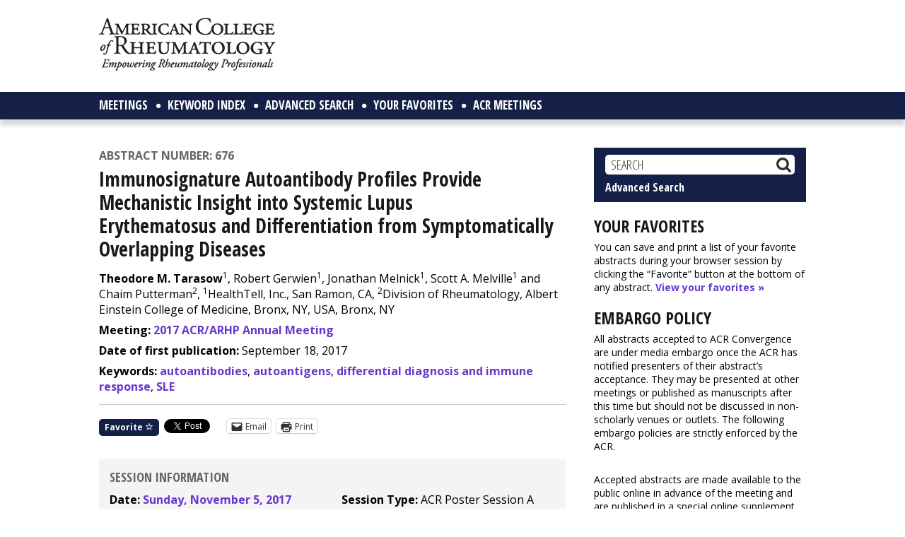

--- FILE ---
content_type: text/html; charset=utf-8
request_url: https://www.google.com/recaptcha/api2/aframe
body_size: 264
content:
<!DOCTYPE HTML><html><head><meta http-equiv="content-type" content="text/html; charset=UTF-8"></head><body><script nonce="nlCKAsCpZSotcs1So4V2bg">/** Anti-fraud and anti-abuse applications only. See google.com/recaptcha */ try{var clients={'sodar':'https://pagead2.googlesyndication.com/pagead/sodar?'};window.addEventListener("message",function(a){try{if(a.source===window.parent){var b=JSON.parse(a.data);var c=clients[b['id']];if(c){var d=document.createElement('img');d.src=c+b['params']+'&rc='+(localStorage.getItem("rc::a")?sessionStorage.getItem("rc::b"):"");window.document.body.appendChild(d);sessionStorage.setItem("rc::e",parseInt(sessionStorage.getItem("rc::e")||0)+1);localStorage.setItem("rc::h",'1769915210727');}}}catch(b){}});window.parent.postMessage("_grecaptcha_ready", "*");}catch(b){}</script></body></html>